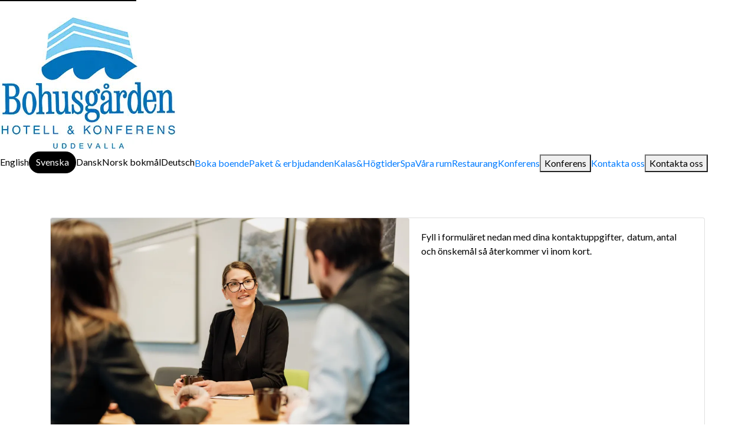

--- FILE ---
content_type: text/html; charset=UTF-8
request_url: https://bohusgarden.se/sv/svenska-moten
body_size: 10589
content:
<!DOCTYPE html>
<html lang="sv" dir="ltr" prefix="og: https://ogp.me/ns#">
  <head>
    
    <meta charset="utf-8" />
<link rel="canonical" href="https://bohusgarden.se/sv/svenska-moten" />
<meta property="og:site_name" content="Bohusgården" />
<meta property="og:type" content="Website" />
<meta property="og:url" content="https://bohusgarden.se/sv/svenska-moten" />
<meta property="og:title" content="Boka konferens" />
<meta name="google-site-verification" content="G-B1RMXQBPM8" />
<meta name="MobileOptimized" content="width" />
<meta name="HandheldFriendly" content="true" />
<meta name="viewport" content="width=device-width, initial-scale=1.0" />
<style>:where(#region-1201){--region-background-color:#1f2985;}#region-1201{background-color:var(--region-background-color);}</style>
<style>:where(#region-1155){--region-background-color:#ffffff;}#region-1155{background-color:var(--region-background-color);}</style>
<style>:where(#region-1603){--region-background-color:#969e95;}#region-1603{background-color:var(--region-background-color);}</style>
<link rel="alternate" hreflang="sv" href="https://bohusgarden.se/sv/svenska-moten" />
<link rel="icon" href="/sites/cb_bohusgarden/files/37765c46-77ab-49e1-93a5-536f5b7c715a_0.png" type="image/png" />
<script src="/sites/cb_bohusgarden/files/google_tag/primary/google_tag.script.js?t8vc0j" defer></script>

    <title>Boka konferens | Bohusgården</title>
    <link rel="stylesheet" media="all" href="https://cdn.jsdelivr.net/npm/swiper@11.2.10/swiper-bundle.min.css" />
<link rel="stylesheet" media="all" href="/modules/custom/common/youtube_background/css/youtube_background.css?t8vc0j" />
<link rel="stylesheet" media="all" href="/modules/contrib/ckeditor5_plugin_pack/modules/ckeditor5_plugin_pack_indent_block/css/indent-block.css?t8vc0j" />
<link rel="stylesheet" media="all" href="/themes/custom/visitbasic_flex/styles/css/accordion_frontend.css?t8vc0j" />
<link rel="stylesheet" media="all" href="https://use.fontawesome.com/releases/v6.4.0/css/all.css" />
<link rel="stylesheet" media="all" href="https://use.fontawesome.com/releases/v5.12.0/css/v4-shims.css" />
<link rel="stylesheet" media="all" href="/modules/contrib/paragraphs/css/paragraphs.unpublished.css?t8vc0j" />
<link rel="stylesheet" media="all" href="/modules/custom/common/wx_alternations/css/node.css?t8vc0j" />
<link rel="stylesheet" media="all" href="/themes/custom/visitbasic_flex/styles/css/visitbasic.css?t8vc0j" />
<link rel="stylesheet" media="all" href="/themes/custom/common/annedal/styles/css/menu_annedal.css?t8vc0j" />
<link rel="stylesheet" media="all" href="/themes/custom/common/annedal/styles/css/header_layout_default.css?t8vc0j" />
<link rel="stylesheet" media="all" href="/themes/custom/common/annedal/styles/css/language_default.css?t8vc0j" />
<link rel="stylesheet" media="all" href="/themes/custom/common/annedal/styles/css/linkbox.css?t8vc0j" />
<link rel="stylesheet" media="all" href="/themes/custom/common/annedal/styles/css/linkbox_socialmedia.css?t8vc0j" />
<link rel="stylesheet" media="all" href="/themes/custom/common/annedal/styles/css/swiper_custom_general.css?t8vc0j" />
<link rel="stylesheet" media="all" href="/themes/custom/common/annedal/styles/css/slideshow.css?t8vc0j" />
<link rel="stylesheet" media="all" href="/themes/custom/common/annedal/styles/css/app.css?t8vc0j" />
<link rel="stylesheet" media="all" href="/themes/custom/visitbasic_flex/styles/css/image_card.css?t8vc0j" />
<link rel="stylesheet" media="all" href="/themes/custom/common/annedal/styles/css/swiper.css?t8vc0j" />
<link rel="stylesheet" media="all" href="/themes/custom/common/annedal/styles/css/image_card.css?t8vc0j" />

    

          <link rel="stylesheet" href="/sites/cb_bohusgarden/files/sass/ms_77d53e9244e36efc4a36636d8d544020407706cb.css" media="all" />
    
    
          <style>
        
.node--type-article-page .article-header .slideshow-area img {
object-fit: cover;
height: 70vh;
width: 100%;
}
#region-widget {
margin-top: -17rem;
position: relative;
z-index: 2;
background:transperant;
}
      </style>
            
  </head>
  <body class="user-role-anonymous path-node page-node-type-landing-page landing-page navigation_sticky" data-header-layout="header-layout-default">
    
    <noscript>
      For full functionality of this site it is necessary to enable JavaScript. Here are the <a href="https://www.enable-javascript.com/"> instructions how to enable JavaScript in your web browser</a>    </noscript>
          <nav aria-label="Hoppa till huvudinnehåll">
        <a href="#main-content" class="skip-link">Hoppa till huvudinnehåll</a>
      </nav>
        <noscript><iframe src="https://www.googletagmanager.com/ns.html?id=GTM-MV4WKS2B" height="0" width="0" style="display:none;visibility:hidden"></iframe></noscript>
      <div class="dialog-off-canvas-main-canvas" data-off-canvas-main-canvas>
    <div class="layout-container">

      


<header role="banner" class="page-header position-sticky">
  <div class="page-header-container">
      <div class="region region-logo">
    <div id="block-annedal-branding" data-block-plugin-id="system_branding_block">
  
    
        <a class="navbar-brand" href="/sv" title="Hem" rel="home">
      <img src="/sites/cb_bohusgarden/files/Bohusg%C3%A5rden%20logotyp.jpg" alt="Hem" />
    </a>
      
</div>

  </div>

    <div class="page-header-bar d-none d-lg-flex">
              <div class="page-header-topmenu"><div class="top-menu-wrapper">  
<nav aria-label="Language selector">
  <div class="language-switcher-language-url block block-language block-language-blocklanguage-interface" id="block-annedal-language-switcher" role="navigation" data-block-plugin-id="language_block:language_interface">
    
          <span class="sr-only">Change language:</span>
        <div class="overlay">
                <ul class="links list-unstyled">
  
                    <li hreflang="en" data-drupal-link-system-path="node/356" class="en">
                <a href="/en/node/356" class="language-link" hreflang="en" data-drupal-link-system-path="node/356">English</a>
              </li>
                      <li hreflang="sv" data-drupal-link-system-path="node/356" class="sv is-active" aria-current="page">
                <a href="/sv/svenska-moten" class="language-link current-language is-active" hreflang="sv" data-drupal-link-system-path="node/356" aria-current="page">Svenska</a>
              </li>
                      <li hreflang="da" data-drupal-link-system-path="node/356" class="da">
                <a href="/da/node/356" class="language-link" hreflang="da" data-drupal-link-system-path="node/356">Dansk</a>
              </li>
                      <li hreflang="nb" data-drupal-link-system-path="node/356" class="nb">
                <a href="/nb/node/356" class="language-link" hreflang="nb" data-drupal-link-system-path="node/356">Norsk bokmål</a>
              </li>
                      <li hreflang="de" data-drupal-link-system-path="node/356" class="de">
                <a href="/de/node/356" class="language-link" hreflang="de" data-drupal-link-system-path="node/356">Deutsch</a>
              </li>
          
    </ul>
          </div>
    
  </div>
</nav>
</div></div>      
              <div class="page-header-main"><div class="region-menu"><nav role="navigation" aria-label="Main navigation"  id="block-annedal-main-menu" data-block-plugin-id="system_menu_block:main"><ul class="navbar-nav menu-annedal-list menu-annedal-horizontal-list" id="main_menu_list"><li class="nav-item"><a href="https://online.bookvisit.com/accommodation?channelid=cafb7193-053b-41da-a848-e6fc5e723ba7&amp;langid=1" class="nav-link cta-trigger cta-level-1">Boka boende</a></li><li class="nav-item"><a href="/sv/paket" class="nav-link cta-trigger cta-level-1" data-drupal-link-system-path="node/337">Paket &amp; erbjudanden</a></li><li class="nav-item"><a href="/kalas-hogtider" class="nav-link cta-trigger cta-level-1">Kalas&amp;Högtider</a></li><li class="nav-item"><a href="/spa/" class="nav-link cta-trigger cta-level-1">Spa</a></li><li class="nav-item"><a href="/sv/hotellrum" class="nav-link cta-trigger cta-level-1" data-drupal-link-system-path="node/336">Våra rum</a></li><li class="nav-item"><a href="/restaurang/" class="nav-link cta-trigger cta-level-1">Restaurang</a></li><li class="nav-item has-submenu"><a href="/sv/konferens-i-uddevalla-pa-vastkusten" class="submenu-trigger-link cta-trigger cta-level-1" aria-label="Konferens at Bohusgården" title="Konferens at Bohusgården"><span>Konferens</span><i class="submenu-trigger-icon" aria-hidden="true"></i></a><button
            class="submenu-trigger cta-trigger cta-level-1"
            tabindex="0"
            type="button"
            data-toggle="collapse"
            data-target="#main_menu_panel_7"
            aria-expanded="false"
            aria-controls="main_menu_panel_7"
          ><span>Konferens</span><i class="submenu-trigger-icon" aria-hidden="true"></i></button><div
            class="collapse submenu-panel submenu-panel-level-1"
            id="main_menu_panel_7"
                          data-parent="#main_menu_list"
                      ><ul class="navbar-nav menu-annedal-sub-list"><li class="nav-item"><a href="/lokaler/" title="Konferenslokaler" class="nav-link cta-trigger cta-level-2">Lokaler</a></li><li class="nav-item"><a href="/aktiviteter/" class="nav-link cta-trigger cta-level-2">Aktiviteter</a></li><li class="nav-item"><a href="/sv/utstallningshall-500-kvm-0" class="nav-link cta-trigger cta-level-2" data-drupal-link-system-path="node/392">Eventhall 500 kvm</a></li><li class="nav-item"><a href="/sv/utstallningshall-1000-kvm" class="nav-link cta-trigger cta-level-2" data-drupal-link-system-path="node/393">Utställningshall 1000 kvm</a></li></ul></div></li><li class="nav-item has-submenu"><a href="/sv/kontakta-oss" class="submenu-trigger-link cta-trigger cta-level-1" aria-label="Kontakta oss at Bohusgården" title="Kontakta oss at Bohusgården"><span>Kontakta oss</span><i class="submenu-trigger-icon" aria-hidden="true"></i></a><button
            class="submenu-trigger cta-trigger cta-level-1"
            tabindex="0"
            type="button"
            data-toggle="collapse"
            data-target="#main_menu_panel_8"
            aria-expanded="false"
            aria-controls="main_menu_panel_8"
          ><span>Kontakta oss</span><i class="submenu-trigger-icon" aria-hidden="true"></i></button><div
            class="collapse submenu-panel submenu-panel-level-1"
            id="main_menu_panel_8"
                          data-parent="#main_menu_list"
                      ><ul class="navbar-nav menu-annedal-sub-list"><li class="nav-item"><a href="/sv/om-oss" class="nav-link cta-trigger cta-level-2" data-drupal-link-system-path="node/372">Om oss</a></li><li class="nav-item"><a href="/sv/hitta-hit" class="nav-link cta-trigger cta-level-2" data-drupal-link-system-path="node/375">Hitta hit</a></li></ul></div></li></ul></nav></div></div>      
    </div>
    
<div class="menu-button-wrapper d-lg-none">
  <button class="btn menu-button" id="page_menu_toggle" aria-haspopup="menu" aria-controls="page_menu" title="Meny" aria-label="Meny">
    <div class="menu-button-icon">
      <svg viewbox="0 0 32 32" width="32" height="32" aria-hidden="true" class="menu-svg" preserveaspectratio="xMinYMin meet">
        <rect y="7" width="32" height="2" class="bar bar-1"></rect>
        <rect y="15" width="32" height="2" class="bar bar-2"></rect>
        <rect y="23" width="32" height="2" class="bar bar-3"></rect>
      </svg>
    </div>
    <div class="menu-button-text" style="display:none;">Meny</div>
  </button>
</div>
    
<dialog id="page_menu" class="page-menu-dialog d-lg-none" aria-labelledby="page_menu_toggle">
  <button
    type="button"
    class="page-menu-dialog-close-button"
        title="Stäng: Meny"
    aria-label="Stäng: Meny"
    >
      </button>
  <div class="page-menu-dialog-panel">
    <div class="page-menu-dialog-panel-inner">
                    <div class="page-menu-dialog-topmenu">
            <div class="top-menu-wrapper">
      
<nav aria-label="Language selector">
  <div class="language-switcher-language-url block block-language block-language-blocklanguage-interface" id="block-annedal-language-switcher" role="navigation" data-block-plugin-id="language_block:language_interface">
    
          <span class="sr-only">Change language:</span>
        <div class="overlay">
                <ul class="links list-unstyled">
  
                    <li hreflang="en" data-drupal-link-system-path="node/356" class="en">
                <a href="/en/node/356" class="language-link" hreflang="en" data-drupal-link-system-path="node/356">English</a>
              </li>
                      <li hreflang="sv" data-drupal-link-system-path="node/356" class="sv is-active" aria-current="page">
                <a href="/sv/svenska-moten" class="language-link current-language is-active" hreflang="sv" data-drupal-link-system-path="node/356" aria-current="page">Svenska</a>
              </li>
                      <li hreflang="da" data-drupal-link-system-path="node/356" class="da">
                <a href="/da/node/356" class="language-link" hreflang="da" data-drupal-link-system-path="node/356">Dansk</a>
              </li>
                      <li hreflang="nb" data-drupal-link-system-path="node/356" class="nb">
                <a href="/nb/node/356" class="language-link" hreflang="nb" data-drupal-link-system-path="node/356">Norsk bokmål</a>
              </li>
                      <li hreflang="de" data-drupal-link-system-path="node/356" class="de">
                <a href="/de/node/356" class="language-link" hreflang="de" data-drupal-link-system-path="node/356">Deutsch</a>
              </li>
          
    </ul>
          </div>
    
  </div>
</nav>

  </div>

                                      </div>
              <div class="region-menu">
    <nav role="navigation" aria-label="Main navigation"  id="block-annedal-main-menu--2-instance-2" data-block-plugin-id="system_menu_block:main">

  
           

        
  
      
                        
                
                                      
            
    
        
            
          
                    
      <ul class="navbar-nav menu-annedal-list menu-annedal-modal-list">
    
          
      
      
      
            
      
      
      
      <li class="nav-item">
        
                      <a href="https://online.bookvisit.com/accommodation?channelid=cafb7193-053b-41da-a848-e6fc5e723ba7&amp;langid=1" class="nav-link cta-trigger cta-level-1 h4">Boka boende</a>
          
              </li>
      

      
          
      
      
      
            
      
      
      
      <li class="nav-item">
        
                      <a href="/sv/paket" class="nav-link cta-trigger cta-level-1 h4" data-drupal-link-system-path="node/337">Paket &amp; erbjudanden</a>
          
              </li>
      

      
          
      
      
      
            
      
      
      
      <li class="nav-item">
        
                      <a href="/kalas-hogtider" class="nav-link cta-trigger cta-level-1 h4">Kalas&amp;Högtider</a>
          
              </li>
      

      
          
      
      
      
            
      
      
      
      <li class="nav-item">
        
                      <a href="/spa/" class="nav-link cta-trigger cta-level-1 h4">Spa</a>
          
              </li>
      

      
          
      
      
      
            
      
      
      
      <li class="nav-item">
        
                      <a href="/sv/hotellrum" class="nav-link cta-trigger cta-level-1 h4" data-drupal-link-system-path="node/336">Våra rum</a>
          
              </li>
      

      
          
      
      
      
            
      
      
      
      <li class="nav-item">
        
                      <a href="/restaurang/" class="nav-link cta-trigger cta-level-1 h4">Restaurang</a>
          
              </li>
      

      
          
                            
      
      
            
      
      
      
      <li class="nav-item has-submenu">
        
          
          
          <button
            class="submenu-trigger cta-trigger cta-level-1 h4"
            tabindex="0"
            type="button"
            data-toggle="collapse"
            data-target="#main_menu_instance_2_panel_7"
            aria-expanded="false"
            aria-controls="main_menu_instance_2_panel_7"
          >
            <span>Konferens</span>
                          <i class="submenu-trigger-icon" aria-hidden="true"></i>
                      </button>

          <div
            class="collapse submenu-panel submenu-panel-level-1"
            id="main_menu_instance_2_panel_7"
                      >

                          
              <a href="/sv/konferens-i-uddevalla-pa-vastkusten" class="submenu-trigger-link nav-link cta-trigger cta-level-2" data-drupal-link-system-path="node/338">Konferens at Bohusgården</a>

              
            
              
      
                        
                
                                      
            
    
        
            
                <ul class="navbar-nav menu-annedal-sub-list">
    
          
      
      
      
            
      
      
      
      <li class="nav-item">
        
                      <a href="/lokaler/" title="Konferenslokaler" class="nav-link cta-trigger cta-level-2">Lokaler</a>
          
              </li>
      

      
          
      
      
      
            
      
      
      
      <li class="nav-item">
        
                      <a href="/aktiviteter/" class="nav-link cta-trigger cta-level-2">Aktiviteter</a>
          
              </li>
      

      
          
      
      
      
            
      
      
      
      <li class="nav-item">
        
                      <a href="/sv/utstallningshall-500-kvm-0" class="nav-link cta-trigger cta-level-2" data-drupal-link-system-path="node/392">Eventhall 500 kvm</a>
          
              </li>
      

      
          
      
      
      
            
      
      
      
      <li class="nav-item">
        
                      <a href="/sv/utstallningshall-1000-kvm" class="nav-link cta-trigger cta-level-2" data-drupal-link-system-path="node/393">Utställningshall 1000 kvm</a>
          
              </li>
      

      
    
    </ul>

  
          </div>
              </li>
      

      
          
                            
      
      
            
      
      
      
      <li class="nav-item has-submenu">
        
          
          
          <button
            class="submenu-trigger cta-trigger cta-level-1 h4"
            tabindex="0"
            type="button"
            data-toggle="collapse"
            data-target="#main_menu_instance_2_panel_8"
            aria-expanded="false"
            aria-controls="main_menu_instance_2_panel_8"
          >
            <span>Kontakta oss</span>
                          <i class="submenu-trigger-icon" aria-hidden="true"></i>
                      </button>

          <div
            class="collapse submenu-panel submenu-panel-level-1"
            id="main_menu_instance_2_panel_8"
                      >

                          
              <a href="/sv/kontakta-oss" class="submenu-trigger-link nav-link cta-trigger cta-level-2" data-drupal-link-system-path="node/363">Kontakta oss at Bohusgården</a>

              
            
              
      
                        
                
                                      
            
    
        
            
                <ul class="navbar-nav menu-annedal-sub-list">
    
          
      
      
      
            
      
      
      
      <li class="nav-item">
        
                      <a href="/sv/om-oss" class="nav-link cta-trigger cta-level-2" data-drupal-link-system-path="node/372">Om oss</a>
          
              </li>
      

      
          
      
      
      
            
      
      
      
      <li class="nav-item">
        
                      <a href="/sv/hitta-hit" class="nav-link cta-trigger cta-level-2" data-drupal-link-system-path="node/375">Hitta hit</a>
          
              </li>
      

      
    
    </ul>

  
          </div>
              </li>
      

      
    
    </ul>

  


  </nav>

  </div>


              
          </div>
  </div>
</dialog>


  </div>
</header>

  
  

  <main id="main-content" role="main">
    <div class="layout-content">
        <div class="region-content">
    <div data-drupal-messages-fallback class="hidden"></div>  
<article class="node parent-node landing-page node--type-landing-page node--view-mode-full">

  
      
  
  <div id="region-1603"
       class=" ">
    
    <div class="region-pt-md  container" >
      <div
        class="row       justify-content-center  row-gap-gutter">
                    

  <div class="col col-lg-12 col-12 col-md-12">
            <div class="cms-content-picker">
          <div class="cms-content-child">  <div class="paragraph image paragraph--type--image" >
          
      </div>
</div>
          <div class="cms-content-child">
    
  


  <div  class="card paragraph--type--image-card image-position-Left flex-md-row mb-3" id="card-1601">
    <div class="card-image">
              
  
<div class="position-relative media-wrapper media--type-image">
  
      
      <img loading="eager" srcset="/sites/cb_bohusgarden/files/styles/w480/public/06_konferens_56.jpg.webp?itok=3upfdWg3 480w, /sites/cb_bohusgarden/files/styles/w767/public/06_konferens_56.jpg.webp?itok=9AlRVf55 767w, /sites/cb_bohusgarden/files/styles/w960/public/06_konferens_56.jpg.webp?itok=shotb0XK 960w" sizes="480" width="960" height="640" src="/sites/cb_bohusgarden/files/styles/w480/public/06_konferens_56.jpg.webp?itok=3upfdWg3" />




  </div>


          </div>

    <div class="card-body">
      <div class="cms-text-content">
        
  <p>Fyll i formuläret nedan med dina kontaktuppgifter, &nbsp;datum, antal och önskemål så återkommer vi inom kort.</p>


      </div>

      
    </div>
  </div>

  
</div>
          <div class="cms-content-child">  <div class="paragraph form paragraph--type--form" >
          
  <form class="contact-message-konferens-form contact-message-form contact-form" data-user-info-from-browser data-drupal-selector="contact-message-konferens-form" action="/sv/svenska-moten" method="post" id="contact-message-konferens-form" accept-charset="UTF-8">
  <div class="field--type-string field--name-field-namn field--widget-string-textfield js-form-wrapper form-wrapper" data-drupal-selector="edit-field-namn-wrapper" id="edit-field-namn-wrapper">      <div class="form-group js-form-item form-item js-form-type-textfield form-type-textfield js-form-item-field-namn-0-value form-item-field-namn-0-value">
  <label for="edit-field-namn-0-value" class="js-form-required form-required">Namn</label>
      <input class="js-text-full text-full form-text required form-control" data-drupal-selector="edit-field-namn-0-value" type="text" id="edit-field-namn-0-value" name="field_namn[0][value]" value="" size="60" maxlength="255" placeholder="" required="required" aria-required="true" class="form-control"/>

      </div>

  </div>
<input autocomplete="off" data-drupal-selector="form-ub8wpih9rd1pm6c96cuucsytyyzrek-arwohm2abw5u" type="hidden" name="form_build_id" value="form-ub8WpIh9RD1pM6c96cUUCSYtYyZReK_arWoHm2abw5U" class="form-control" class="form-control"/>
<input data-drupal-selector="edit-contact-message-konferens-form" type="hidden" name="form_id" value="contact_message_konferens_form" class="form-control" class="form-control"/>
<div class="field--type-string field--name-field-foretag field--widget-string-textfield js-form-wrapper form-wrapper" data-drupal-selector="edit-field-foretag-wrapper" id="edit-field-foretag-wrapper">      <div class="form-group js-form-item form-item js-form-type-textfield form-type-textfield js-form-item-field-foretag-0-value form-item-field-foretag-0-value">
  <label for="edit-field-foretag-0-value" class="js-form-required form-required">Företag</label>
      <input class="js-text-full text-full form-text required form-control" data-drupal-selector="edit-field-foretag-0-value" type="text" id="edit-field-foretag-0-value" name="field_foretag[0][value]" value="" size="60" maxlength="255" placeholder="" required="required" aria-required="true" class="form-control"/>

      </div>

  </div>
<div class="field--type-telephone field--name-field-telefon field--widget-telephone-default js-form-wrapper form-wrapper" data-drupal-selector="edit-field-telefon-wrapper" id="edit-field-telefon-wrapper">      <div class="form-group js-form-item form-item js-form-type-tel form-type-tel js-form-item-field-telefon-0-value form-item-field-telefon-0-value">
  <label for="edit-field-telefon-0-value" class="js-form-required form-required">Telefon</label>
      <input data-drupal-selector="edit-field-telefon-0-value" type="tel" id="edit-field-telefon-0-value" name="field_telefon[0][value]" value="" size="30" maxlength="256" placeholder="" class="form-tel required form-control" required="required" aria-required="true" class="form-control"/>

      </div>

  </div>
<div class="field--type-email field--name-field-e-post field--widget-email-default js-form-wrapper form-wrapper" data-drupal-selector="edit-field-e-post-wrapper" id="edit-field-e-post-wrapper">      <div class="form-group js-form-item form-item js-form-type-email form-type-email js-form-item-field-e-post-0-value form-item-field-e-post-0-value">
  <label for="edit-field-e-post-0-value" class="js-form-required form-required">E-post</label>
      <input data-drupal-selector="edit-field-e-post-0-value" type="email" id="edit-field-e-post-0-value" name="field_e_post[0][value]" value="" size="60" maxlength="254" placeholder="" class="form-email required form-control" required="required" aria-required="true" class="form-control"/>

      </div>

  </div>
<div class="field--type-string field--name-field-ovriga-upplysningar field--widget-string-textfield js-form-wrapper form-wrapper" data-drupal-selector="edit-field-ovriga-upplysningar-wrapper" id="edit-field-ovriga-upplysningar-wrapper">      <div class="form-group js-form-item form-item js-form-type-textfield form-type-textfield js-form-item-field-ovriga-upplysningar-0-value form-item-field-ovriga-upplysningar-0-value">
  <label for="edit-field-ovriga-upplysningar-0-value">Övriga upplysningar</label>
      <input class="js-text-full text-full form-text form-control" data-drupal-selector="edit-field-ovriga-upplysningar-0-value" aria-describedby="edit-field-ovriga-upplysningar-0-value--description" type="text" id="edit-field-ovriga-upplysningar-0-value" name="field_ovriga_upplysningar[0][value]" value="" size="60" maxlength="255" placeholder="" class="form-control"/>

          <div id="edit-field-ovriga-upplysningar-0-value--description" class="description">
      Skriv ungefärlig ankomst- och avresetid och övrig info om era konferensönskemål
    </div>
  </div>

  </div>
<div data-drupal-selector="edit-actions" class="form-actions js-form-wrapper form-wrapper" id="edit-actions"><input data-drupal-selector="edit-submit" type="submit" id="edit-submit" name="op" value="Skicka förfrågan" class="button button--primary js-form-submit form-submit btn btn-primary btn-rounded btn-lg"/>
</div>

</form>


      </div>
</div>
      </div>


      </div>

    


              </div>
    </div>
          <style>
        :where(#region-1603) {
          --region-background-color: #969e95;
        }
                #region-1603 {
          background-color: var(--region-background-color);
        }
      </style>
    
    
    <style>
      
      
      
      
      
    </style>
  </div>

  
  <div id="region-1971"
       class=" ">
    
    <div class="region-pt-md  container" >
      <div
        class="row       justify-content-center  row-gap-gutter">
                    

  <div class="col col-lg-6 col-12 col-md-12">
            <div class="cms-content-picker">
          <div class="cms-content-child">

  <div class="paragraph slider paragraph--type--slider">
          <div class="swiper swiper-container carousel-swiper"
        id="paragraph-slider-1968"
                        data-slide-auto-play="1"
                                   data-slide-duration="4"
                                              data-slide-effect="fade"
                                       >
        <div class="swiper-wrapper">
          
  
<div class="paragraph swiper-slide paragraph--type--slideshow right">

  
  
  
      
  
<div class="position-relative media-wrapper media--type-image">
  
      
      <picture>
                  <source srcset="/sites/cb_bohusgarden/files/styles/w767/public/006_uddevalla_bilder_2.jpg.webp?itok=FgEM6dak 1x" media="(max-width: 767px) and (orientation: landscape)" type="image/webp" width="767" height="512"/>
              <source srcset="/sites/cb_bohusgarden/files/styles/h1662/public/006_uddevalla_bilder_2.jpg.webp?itok=swxWMumw 1x" media="(max-width: 767px)" type="image/webp" width="1024" height="683"/>
              <source srcset="/sites/cb_bohusgarden/files/styles/h743/public/006_uddevalla_bilder_2.jpg.webp?itok=LIOF2GZh 1x" media="(min-width: 768px) and (max-width: 991px) and (orientation: landscape)" type="image/webp" width="1024" height="683"/>
              <source srcset="/sites/cb_bohusgarden/files/styles/h1321/public/006_uddevalla_bilder_2.jpg.webp?itok=U7OItB__ 1x" media="(min-width: 768px) and (max-width: 991px)" type="image/webp" width="1024" height="683"/>
              <source srcset="/sites/cb_bohusgarden/files/styles/w1920/public/006_uddevalla_bilder_2.jpg.webp?itok=Oqiy1OYl 1024w" media="(min-width: 992px)" type="image/webp" sizes="100vw" width="1024" height="683"/>
                  <img loading="eager" sizes="1024" src="/sites/cb_bohusgarden/files/styles/w1280/public/006_uddevalla_bilder_2.jpg.webp?itok=PJayPSMK" width="1024" height="683" alt="Strandpromenaden" />

  </picture>



  </div>


  </div>

  
<div class="paragraph swiper-slide paragraph--type--slideshow right">

  
  
  
      
  
<div class="position-relative media-wrapper media--type-image">
  
      
      <picture>
                  <source srcset="/sites/cb_bohusgarden/files/styles/w767/public/grundsund_04-%20Photo%20Cred%20Jonas%20Ingman.jpg.webp?itok=4CjnLkAn 1x" media="(max-width: 767px) and (orientation: landscape)" type="image/webp" width="767" height="511"/>
              <source srcset="/sites/cb_bohusgarden/files/styles/h1662/public/grundsund_04-%20Photo%20Cred%20Jonas%20Ingman.jpg.webp?itok=XfPqD4ai 1x" media="(max-width: 767px)" type="image/webp" width="2400" height="1600"/>
              <source srcset="/sites/cb_bohusgarden/files/styles/h743/public/grundsund_04-%20Photo%20Cred%20Jonas%20Ingman.jpg.webp?itok=RtExJSrQ 1x" media="(min-width: 768px) and (max-width: 991px) and (orientation: landscape)" type="image/webp" width="1115" height="743"/>
              <source srcset="/sites/cb_bohusgarden/files/styles/h1321/public/grundsund_04-%20Photo%20Cred%20Jonas%20Ingman.jpg.webp?itok=9lU8cHRT 1x" media="(min-width: 768px) and (max-width: 991px)" type="image/webp" width="1982" height="1321"/>
              <source srcset="/sites/cb_bohusgarden/files/styles/w1280/public/grundsund_04-%20Photo%20Cred%20Jonas%20Ingman.jpg.webp?itok=a-1kqfpI 1280w, /sites/cb_bohusgarden/files/styles/w1680/public/grundsund_04-%20Photo%20Cred%20Jonas%20Ingman.jpg.webp?itok=0LB3P5p3 1680w, /sites/cb_bohusgarden/files/styles/w1920/public/grundsund_04-%20Photo%20Cred%20Jonas%20Ingman.jpg.webp?itok=LfrLYhyU 1920w" media="(min-width: 992px)" type="image/webp" sizes="100vw" width="1920" height="1280"/>
                  <img loading="eager" sizes="1280" src="/sites/cb_bohusgarden/files/styles/w1280/public/grundsund_04-%20Photo%20Cred%20Jonas%20Ingman.jpg.webp?itok=a-1kqfpI" width="1280" height="853" alt="Grundsund " />

  </picture>




  <div class="copyright-wrap">
    <i class="far fa-copyright" aria-hidden="true"></i>
    <span><i class="far fa-copyright" aria-hidden="true"></i> Jonas Ingman</span>
  </div>

  </div>


  </div>


        </div>
        <div class="swiper-pagination"></div>
        <div class="swiper-button-prev swiper-button-white"></div>
        <div class="swiper-button-next swiper-button-white"></div>
      </div>
      
      </div>
</div>
          <div class="cms-content-child">
  <div class="paragraph html-content paragraph--type--html-content paragraph--view-mode--default">
           <div class="cms-text-content">
    <div class="cms-text-content">
     <p>test test&nbsp;</p>

 </div>

  </div>
      </div>
</div>
      </div>


      </div>

    

  

  <div class="col col-lg-6 col-12 col-md-12">
          
      </div>

    


              </div>
    </div>
    
    
    <style>
      
      
      
      
      
    </style>
  </div>


  
</article>


  </div>

    </div>
  </main>

      <footer role="contentinfo">
      	<div class="region-footer">
		<div id="block-annedal-footercontent" data-block-plugin-id="block_content:f5bb80d5-da3e-41a0-a543-2ac668348bb3">
  
    
      
  
  <div id="region-1155"
       class=" ">
    
    <div class="region-pt-md  container" >
      <div
        class="row       ">
                    

  <div class="col col-lg col-12 col-md">
            <div class="cms-content-picker">
          <div class="cms-content-child">
  <div class="paragraph html-content paragraph--type--html-content paragraph--view-mode--default">
           <div class="cms-text-content">
    <div class="cms-text-content">
     <div class="TA_cdsratingsonlynarrow" id="TA_cdsratingsonlynarrow255">
<ul class="TA_links PhYl7I6" id="t57tzAdeVUcN">
<li class="uzP4xv0u17k" id="jq5SyEO8">&nbsp;</li>
</ul>
</div>
<script async src="https://www.jscache.com/wejs?wtype=cdsratingsonlynarrow&amp;uniq=255&amp;locationId=1452018&amp;lang=sv&amp;border=true&amp;backgroundColor=white&amp;display_version=2" data-loadtrk onload="this.loadtrk=true"></script>
 </div>

  </div>
      </div>
</div>
          <div class="cms-content-child">
  <div class="paragraph socialmedia-linkbox paragraph--type--socialmedia-linkbox">
          
      
    <div class="paragraph type-facebook socialmedia-links paragraph--type--socialmedia-links paragraph--view-mode--default" >
            
    <a href="https://facebook.com/" target="_blank" title="Facebook (opens in a new window)" aria-label="Facebook (opens in a new window)" rel="noopener noreferrer">
      <i class="socialmedia-links-icon fa-brands fa-facebook-f" aria-hidden="true"></i>
              <span class="socialmedia-links-label" style="display: none;">
          Facebook
        </span>
          </a>

    <script type="application/ld+json">
    {
      "@context": "https://schema.org",
      "@type": "Organization",
      "name": "Bohusgården",
      "url": "https://bohusgarden.se/sv",
      "sameAs": "https://facebook.com/"
    }
    </script>
      </div>

    <div class="paragraph type-instagram socialmedia-links paragraph--type--socialmedia-links paragraph--view-mode--default" >
            
    <a href="https://instagram.com/" target="_blank" title="Instagram (opens in a new window)" aria-label="Instagram (opens in a new window)" rel="noopener noreferrer">
      <i class="socialmedia-links-icon fa-brands fa-instagram" aria-hidden="true"></i>
              <span class="socialmedia-links-label" style="display: none;">
          Instagram
        </span>
          </a>

    <script type="application/ld+json">
    {
      "@context": "https://schema.org",
      "@type": "Organization",
      "name": "Bohusgården",
      "url": "https://bohusgarden.se/sv",
      "sameAs": "https://instagram.com/"
    }
    </script>
      </div>


      </div>
</div>
      </div>


      </div>

    

  

  <div class="col col-lg col-12 col-md">
            <div class="cms-content-picker">
          <div class="cms-content-child">
  <div class="paragraph html-content paragraph--type--html-content paragraph--view-mode--default">
           <div class="cms-text-content">
    <div class="cms-text-content">
     <h6>SNABBLÄNKAR</h6>
<ul>
<li><a href="https://bohusgarden.se/sv/hitta-hit">Hitta hit</a></li>
<li><a href="https://online.bookvisit.com/voucher?channelid=cafb7193-053b-41da-a848-e6fc5e723ba7&amp;langid=1">Presentkort</a></li>
<li><a data-entity-substitution="canonical" data-entity-type="node" data-entity-uuid="466413b6-5f20-4890-96d5-20da099e9755" href="/sv/hotellrum">Hotellrum</a></li>
<li><a href="/node/337">Paket</a></li>
</ul>

 </div>

  </div>
      </div>
</div>
      </div>


      </div>

    

  

  <div class="col col-lg col-12 col-md">
            <div class="cms-content-picker">
          <div class="cms-content-child">
  <div class="paragraph html-content paragraph--type--html-content paragraph--view-mode--default">
           <div class="cms-text-content">
    <div class="cms-text-content">
     <h6>PAGES</h6>
<ul>
<li><a data-entity-substitution="canonical" data-entity-type="node" data-entity-uuid="bfd190d9-02e3-4dab-9c43-334103357461" href="/sv/integritetspolicy">GDPR Integritetspolicy</a></li>
<li><a data-entity-substitution="canonical" data-entity-type="node" data-entity-uuid="6871a8dd-ed2f-44f8-98ea-561aa890f564" href="/sv/hallbarhet">Miljö och hållbarhet</a></li>
<li><a href="/node/385">Gästinformation</a></li>
<li><a href="/sitemap.xml">Sitemap</a></li>
</ul>

 </div>

  </div>
      </div>
</div>
      </div>


      </div>

    

  

  <div class="col col-lg col-12 col-md">
            <div class="cms-content-picker">
          <div class="cms-content-child">
  <div class="paragraph html-content paragraph--type--html-content paragraph--view-mode--default">
           <div class="cms-text-content">
    <div class="cms-text-content">
     <h6 data-quickedit-field-id="block_content/19/field_footer_column_title/en/full">KONTAKTA OSS&nbsp;</h6>
<p>Bohusgården Hotell &amp; Konferens, Nordens väg 6,&nbsp;451 43 Uddevalla,&nbsp;Telefon: 0522-364 20, E-mail: info@bohusgarden.se, Org.nr: 556584-6754&nbsp;<br>
<a href="mailto:mikael@bohusgarden.se">Webbadministratör</a></p>

 </div>

  </div>
      </div>
</div>
      </div>


      </div>

    


              </div>
    </div>
          <style>
        :where(#region-1155) {
          --region-background-color: #ffffff;
        }
                #region-1155 {
          background-color: var(--region-background-color);
        }
      </style>
    
    
    <style>
      
      
      
      
      
    </style>
  </div>

  
  <div id="region-1201"
       class=" ">
    
    <div class="container" >
      <div
        class="row       ">
                    

  <div class="col col-lg-9 col-12 col-md">
            <div class="cms-content-picker">
          <div class="cms-content-child">
  <div class="paragraph html-content paragraph--type--html-content paragraph--view-mode--default">
           <div class="cms-text-content">
    <div class="cms-text-content">
     <p><span style="color:#ffffff;">Site produced by&nbsp;</span><a href="https://www.visitgroup.com/" target="_blank"><span style="color:#ffffff;">Visit Group</span></a><span style="color:#ffffff;">&nbsp;with&nbsp;</span><a href="https://www.citybreak.com/" target="_blank"><span style="color:#ffffff;">Citybreak™ Information &amp; Reservation System.</span></a></p>

 </div>

  </div>
      </div>
</div>
      </div>


      </div>

    

  

  <div class="col col-lg col-md">
            <div class="cms-content-picker">
          <div class="cms-content-child">
  <div class="paragraph html-content paragraph--type--html-content paragraph--view-mode--default">
           <div class="cms-text-content">
    <div class="cms-text-content">
     <p class="text-align-right"><a href="https://visitwebx.com"><span style="color:#ffffff;"><strong>WEBX CMS</strong></span></a></p>

 </div>

  </div>
      </div>
</div>
      </div>


      </div>

    


              </div>
    </div>
          <style>
        :where(#region-1201) {
          --region-background-color: #1f2985;
        }
                #region-1201 {
          background-color: var(--region-background-color);
        }
      </style>
    
    
    <style>
      
      
      
      
      
    </style>
  </div>


  </div>

	</div>


	
    </footer>
  
    <div class="modal fade" id="token_page_modal" role="dialog" aria-labelledby="token_page_modal_title" aria-hidden="true">
    <div class="modal-dialog modal-dialog-centered" role="document" style="width:800px;max-width:100%;">
      <div class="modal-content p-4">
        <div class="modal-header">
          <strong class="modal-title w-100" id="token_page_modal_title"></strong>
          <button type="button" class="close" data-dismiss="modal" aria-label="Stäng">
            <span aria-hidden="true">&times;</span>
          </button>
        </div>
        <div class="modal-body"></div>
        <div class="modal-footer">
          <button type="button" class="btn btn-outline-secondary" data-dismiss="modal">Stäng</button>
        </div>
      </div>
    </div>
  </div>

</div> 
  </div>

    
    <script type="application/json" data-drupal-selector="drupal-settings-json">{"path":{"baseUrl":"\/","pathPrefix":"sv\/","currentPath":"node\/356","currentPathIsAdmin":false,"isFront":false,"currentLanguage":"sv","domain":"https:\/\/bohusgarden.se"},"pluralDelimiter":"\u0003","suppressDeprecationErrors":true,"ckeditorAccordion":{"accordionStyle":{"collapseAll":1,"keepRowsOpen":null,"animateAccordionOpenAndClose":1,"openTabsWithHash":1,"allowHtmlInTitles":0}},"language":"sv","ajaxTrustedUrl":{"form_action_p_pvdeGsVG5zNF_XLGPTvYSKCf43t8qZYSwcfZl2uzM":true},"cssJsQueryString":"t8vc0j","map":{"google_api_key":null,"norkart_api_key":null,"maptiler_api_key":null,"maptiler_map_json_style":null},"header_layout":"header-layout-default","sassVariables":{"navigation_color":"#000000","navigation_background_color":"#ffffff","navigation_sticky":true,"language_display":"language-display-default","language_selection":{"en":{"enabled":"1","weight":"0"},"sv":{"enabled":"1","weight":"0"},"da":{"enabled":"1","weight":"0"},"nb":{"enabled":"1","weight":"0"},"de":{"enabled":"1","weight":"0"}},"box_border_radius":"","body_background_color":"#ffffff","body_color":"#000000","button_color":"#000000","button_background_color":"#d4e7ff","button_2_color":"#ffffff","button_2_background_color":"#000000","price_color":"#ffffff","price_background_color":"#b02e27","occasion_color":null,"occasion_background_color":null,"page_size":"100","link_color":"#000000","swiper_button_background_color":"","swiper_pagination_background_color":"#007aff","region_padding_medium":"","region_padding_small":"","region_padding_large":"","footer_link_color":"#000000","footer_color":"#0a0909"},"ajax":[],"user":{"uid":0,"permissionsHash":"d155bdf75ad7b4f9f1f9c0b1b2061b5cfc8a032dcabb3be3279210c42d126990"}}</script>
<script src="/core/assets/vendor/jquery/jquery.min.js?v=3.7.1"></script>
<script src="/core/assets/vendor/once/once.min.js?v=1.0.1"></script>
<script src="/sites/cb_bohusgarden/files/languages/sv_yLOzGAv5SxZ_qIC_n0vHo0s_gpIBP07TmjwTheq3BLg.js?t8vc0j"></script>
<script src="/core/misc/drupalSettingsLoader.js?v=10.5.6"></script>
<script src="/core/misc/drupal.js?v=10.5.6"></script>
<script src="/core/misc/drupal.init.js?v=10.5.6"></script>
<script src="/core/misc/debounce.js?v=10.5.6"></script>
<script src="/themes/custom/common/annedal/js/menu.annedal.horizontal.js?t8vc0j"></script>
<script src="/themes/custom/common/annedal/js/header.layout.shared.js?t8vc0j"></script>
<script src="/themes/custom/common/annedal/js/header.layout.default.js?t8vc0j"></script>
<script src="/themes/custom/common/annedal/js/language.default.js?t8vc0j"></script>
<script src="/themes/custom/common/annedal/js/jquery.dotdotdot.min.js?t8vc0j"></script>
<script src="/themes/custom/common/annedal/js/app.js?t8vc0j"></script>
<script src="/modules/contrib/ckeditor_accordion/js/accordion.frontend.min.js?t8vc0j"></script>
<script src="/core/misc/form.js?v=10.5.6"></script>
<script src="https://cdn.jsdelivr.net/npm/swiper@11.2.10/swiper-bundle.min.js"></script>
<script src="/themes/custom/visitbasic_flex/js/swipers/swiper11.container.js?t8vc0j"></script>
<script src="/themes/custom/visitbasic_flex/js/bootstrap/popper.min.js?t8vc0j"></script>
<script src="/themes/custom/visitbasic_flex/js/bootstrap/bootstrap.min.js?t8vc0j"></script>
<script src="/themes/custom/visitbasic_flex/js/vendor/lity.js?t8vc0j"></script>
<script src="/themes/custom/visitbasic_flex/js/visitbasic.js?t8vc0j"></script>
<script src="/themes/custom/visitbasic_flex/js/citybreak.app.js?t8vc0j"></script>
<script src="/modules/custom/common/youtube_background/js/video.js?t8vc0j"></script>
<script src="/modules/custom/common/youtube_background/js/jquery.youtubebackground.js?t8vc0j"></script>

        
  </body>
</html>


--- FILE ---
content_type: text/css
request_url: https://bohusgarden.se/themes/custom/common/annedal/styles/css/slideshow.css?t8vc0j
body_size: 247
content:
@media(min-width: 992px){.parent-node>.field>.field__item:first-child .slideshow .swiper-slide.left:before{background:rgba(0,0,0,.2);-webkit-clip-path:polygon(0 0, 70% 0, 100% 100%, 0% 100%);clip-path:polygon(0 0, 70% 0, 100% 100%, 0% 100%);content:"";height:100%;max-width:51.25rem;position:absolute;width:100%}.parent-node>.field>.field__item:first-child .slideshow .swiper-slide.right:before{background:rgba(0,0,0,.2);-webkit-clip-path:polygon(25% 0, 100% 0, 100% 100%, 0% 100%);clip-path:polygon(25% 0, 100% 0, 100% 100%, 0% 100%);content:"";height:100%;max-width:51.25rem;position:absolute;right:0;width:100%}}:where([data-slide-auto-play]:not([data-slide-auto-play="1"])) .slide-content .btn{-webkit-animation:fadeInUp .5s both;animation:fadeInUp .5s both}@media(min-width: 768px){:where([data-slide-auto-play]:not([data-slide-auto-play="1"])) .slide-content h2,:where([data-slide-auto-play]:not([data-slide-auto-play="1"])) .slide-content .h2,:where([data-slide-auto-play]:not([data-slide-auto-play="1"])) .slide-content p{-webkit-animation:fadeInUp .5s both;animation:fadeInUp .5s both}}:where([data-slide-auto-play]:not([data-slide-auto-play="1"])) .field--name-field-slideshow-link a,:where([data-slide-auto-play]:not([data-slide-auto-play="1"])) .slide-link a{-webkit-animation:fadeInUp .5s both;animation:fadeInUp .5s both}

--- FILE ---
content_type: text/css
request_url: https://bohusgarden.se/themes/custom/visitbasic_flex/styles/css/image_card.css?t8vc0j
body_size: 360
content:
.card:where(.paragraph--type--image-card){border-radius:var(--bs-card-border-radius, 0.25rem)}:where(.paragraph--type--image-card) p:last-child{margin-bottom:0;padding-bottom:0}:where(.paragraph--type--image-card) .card-image img{border-radius:calc(var(--bs-card-border-radius, 0.25rem) - 1px);width:100%}:where(.paragraph--type--image-card) .card-body{padding:var(--bs-card-spacer-y, 1.25rem) var(--bs-card-spacer-x, 1.25rem)}:where(.card.image-position-Top) .card-image img{border-bottom-left-radius:0;border-bottom-right-radius:0}@media(max-width: 767px){:where(.paragraph--type--image-card) .card-image img{border-bottom-left-radius:0;border-bottom-right-radius:0}}@media(min-width: 768px){:where(.card.flex-md-row.image-position-Left, .card.flex-md-row-reverse.image-position-Right) .card-body,:where(.card.flex-md-row.image-position-Left, .card.flex-md-row-reverse.image-position-Right) .card-image{flex:1 1 50%}:where(.card.flex-md-row.image-position-Left, .card.flex-md-row-reverse.image-position-Right) .card-image picture,:where(.card.flex-md-row.image-position-Left, .card.flex-md-row-reverse.image-position-Right) .card-image .media-wrapper{display:block;height:100%}:where(.card.flex-md-row.image-position-Left, .card.flex-md-row-reverse.image-position-Right) .card-image img{-o-object-fit:contain;object-fit:contain;-o-object-position:top center;object-position:top center;position:-webkit-sticky;position:sticky;top:calc(var(--admin-offset-top, 0px) + var(--bs-card-spacer-y, 1.25rem))}:where(.card.flex-md-row.image-position-Left) .card-image img{border-bottom-right-radius:0;border-top-right-radius:0}:where(.card.flex-md-row-reverse.image-position-Right) .card-image img{border-bottom-left-radius:0;border-top-left-radius:0}}

--- FILE ---
content_type: text/css
request_url: https://bohusgarden.se/themes/custom/common/annedal/styles/css/image_card.css?t8vc0j
body_size: 820
content:
:root{--bs-card-border-radius: var(--webx-cms-box-border-radius, .25rem)}:where(.paragraph--type--image-card.flex-md-row.image-position-Left, .paragraph--type--image-card.flex-md-row-reverse.image-position-Right){--bs-card-spacer-y: 1.25rem;--bs-card-spacer-x: 1.25rem}@media(min-width: 992px){:where(.paragraph--type--image-card.flex-md-row.image-position-Left, .paragraph--type--image-card.flex-md-row-reverse.image-position-Right){--bs-card-spacer-y: 2.5rem;--bs-card-spacer-x: 2.5rem}}@media(min-width: 1200px){:where(.paragraph--type--image-card.flex-md-row.image-position-Left, .paragraph--type--image-card.flex-md-row-reverse.image-position-Right){--bs-card-spacer-y: 3.75rem;--bs-card-spacer-x: 3.75rem}}@media(min-width: 768px){:where(.paragraph--type--image-card.flex-md-row.image-position-Left, .paragraph--type--image-card.flex-md-row-reverse.image-position-Right) .card-body{display:flex;flex-direction:column;justify-content:center}}

--- FILE ---
content_type: text/css
request_url: https://bohusgarden.se/sites/cb_bohusgarden/files/sass/ms_77d53e9244e36efc4a36636d8d544020407706cb.css
body_size: 1915
content:
/*
$font-1: Montserrat;
$font-2: Lato;
$navigation-color: #000000;
$navigation-background-color: #ffffff;
$navigation-sticky: 1;
$language-display: language-display-default;
$box-border-radius: ;
$body-background-color: #ffffff;
$body-color: #000000;
$button-color: #000000;
$button-background-color: #d4e7ff;
$button-2-color: #ffffff;
$button-2-background-color: #000000;
$button-border-radius: ;
$price-color: #ffffff;
$price-background-color: #b02e27;
$occasion-color: ;
$occasion-background-color: ;
$page-size: 100;
$link-color: #000000;
$swiper-button-background-color: ;
$swiper-pagination-background-color: #007aff;
$region-padding-medium: ;
$region-padding-small: ;
$region-padding-large: ;
$footer-color: #0a0909;
$footer-link-color: #000000;
*/
@import url("https://fonts.googleapis.com/css?family=Montserrat:100,200,300,regular,500,600,700,800,900");@import url("https://fonts.googleapis.com/css?family=Lato:100,100italic,300,300italic,regular,italic,700,700italic,900,900italic");:root{--webx-cms-body-background-color: #ffffff;--webx-cms-body-color: #000000;--webx-cms-button-background-color: #d4e7ff;--webx-cms-button-color: #000000;--webx-cms-font-1: Montserrat, -apple-system, BlinkMacSystemFont, Segoe UI, Roboto, Helvetica, Arial, sans-serif, Apple Color Emoji, Segoe UI Emoji, Segoe UI Symbol;--webx-cms-font-1-weight: 500;--webx-cms-font-2: Lato, -apple-system, BlinkMacSystemFont, Segoe UI, Roboto, Helvetica, Arial, sans-serif, Apple Color Emoji, Segoe UI Emoji, Segoe UI Symbol;--webx-cms-font-2-weight: 400;--webx-cms-swiper-button-background-color: #d4e7ff;--webx-cms-swiper-pagination-background-color: #007aff;--webx-cms-product-sidebar-background-color: inherit;--webx-cms-footer-color: #0a0909;--webx-cms-footer-link-color: #000000;--webx-cms-link-color: #000000;--webx-cms-navigation-background-color: #ffffff;--webx-cms-navigation-color: #000000;--webx-cms-link-hover-color: black;--webx-cms-price-background-color: #b02e27;--webx-cms-price-color: #ffffff;--webx-cms-region-lg-padding-block: 96px;--webx-cms-region-lg-padding-top: 96px;--webx-cms-region-lg-padding-bottom: 96px;--webx-cms-region-md-padding-block: 72px;--webx-cms-region-md-padding-top: 72px;--webx-cms-region-md-padding-bottom: 72px;--webx-cms-region-sm-padding-block: 48px;--webx-cms-region-sm-padding-top: 48px;--webx-cms-region-sm-padding-bottom: 48px;--webx-cms-button-darken-background-color: #cae1ff;--webx-cms-header-background-color: var(--webx-cms-navigation-background-color);--webx-cms-header-color: var(--webx-cms-navigation-color);--webx-cms-header-navigation-color: var(--webx-cms-navigation-color);--webx-cms-header-navigation-hover-color: black;--webx-cms-link-hover-color: black;--vc-bg: #fff;--vc-popover-content-border: #cbd5e0}:root{--webx-cms-header-navigation-submenu-background-color: var(--webx-cms-navigation-background-color);--webx-cms-header-navigation-submenu-color: var(--webx-cms-navigation-color);--webx-cms-header-navigation-submenu-hover-color: black}@supports (color: hsl(from var(--webx-cms-navigation-background-color) h s calc(l - 3))){:root{--webx-cms-header-navigation-submenu-background-color: hsl(from var(--webx-cms-navigation-background-color) h s calc(l - 3))}}.path-stays{--desktop-topwidget-position: sticky;--desktop-topwidget-top: 0px;--mobile-topwidget-position: sticky;--mobile-topwidget-top: 0px}html{font-size:100%}.btn{border-radius:var(--webx-cms-button-border-radius, 6rem)}.btn.btn-primary,.btn.btn--primary{background-color:var(--webx-cms-button-background-color);border-color:var(--webx-cms-button-background-color);color:var(--webx-cms-button-color)}.btn.btn-primary:not(:disabled):active,.btn.btn-primary:not(:disabled):hover,.btn.btn--primary:not(:disabled):active,.btn.btn--primary:not(:disabled):hover{background-color:var(--webx-cms-button-darken-background-color);border-color:var(--webx-cms-button-darken-background-color)}.btn.btn-primary:hover,.btn.btn--primary:hover{background-color:var(--webx-cms-button-background-color);border-color:#a1cbff}.btn.btn-outline-primary{border-color:var(--webx-cms-button-background-color);color:var(--webx-cms-button-background-color)}.btn.btn-outline-primary:not(:disabled):active,.btn.btn-outline-primary:not(:disabled):focus,.btn.btn-outline-primary:not(:disabled).active{background-color:var(--webx-cms-button-background-color);border-color:var(--webx-cms-button-background-color);color:var(--webx-cms-button-color)}.btn.btn-outline-primary:hover{background-color:#bbd9ff;border-color:#bbd9ff;color:var(--webx-cms-button-color)}.btn.btn-secondary,.btn.btn--secondary{background-color:#000000;border-color:#000000;color:#ffffff}.btn.btn-secondary:not(:disabled):active,.btn.btn-secondary:not(:disabled):hover,.btn.btn--secondary:not(:disabled):active,.btn.btn--secondary:not(:disabled):hover{background-color:black;border-color:black}.btn.btn-secondary:hover,.btn.btn--secondary:hover{background-color:#000000;border-color:black}.btn.btn-outline-secondary{border-color:#000000;color:#000000}.btn.btn-outline-secondary:not(:disabled):active,.btn.btn-outline-secondary:not(:disabled):focus,.btn.btn-outline-secondary:not(:disabled).active{background-color:#000000;border-color:#000000;color:#ffffff}.btn.btn-outline-secondary:hover{background-color:black;border-color:black;color:#ffffff}.paragraph--type--button .btn--paragraph{border-radius:var(--webx-cms-button-border-radius, 6rem)}.paragraph--type--button .btn--paragraph.btn--default{background-color:var(--webx-cms-button-background-color);border-color:var(--webx-cms-button-background-color);color:var(--webx-cms-button-color)}.paragraph--type--button .btn--paragraph.btn--default:active,.paragraph--type--button .btn--paragraph.btn--default:hover{background-color:#a1cbff;border-color:var(--webx-cms-button-background-color);color:var(--webx-cms-button-color)}[id^="block-"][id*="-visitsearch"] .wrapper-search p a{color:#000000}[id^="block-"][id$="-basket"] #citybreak_basket_widget_display,[id^="block-"][id$="-basket-2"] #citybreak_basket_widget_display,[id^="block-"][id$="-basket--2"] #citybreak_basket_widget_display{color:#000000}[id^="block-"][id$="-basket"] #citybreak_basket_widget_display .cb-text .cb-count,[id^="block-"][id$="-basket-2"] #citybreak_basket_widget_display .cb-text .cb-count,[id^="block-"][id$="-basket--2"] #citybreak_basket_widget_display .cb-text .cb-count{background:#000000;color:#ffffff}.node--type-cbis-product.cbis-product-teaser .product-header span.cbis-product-item-price,.node--type-cbis-product.cbis-activity-calendar-item .product-header span.cbis-product-item-price{background-color:var(--webx-cms-price-background-color);color:var(--webx-cms-price-color)}.node--type-cbis-product.cbis-product-teaser .product-header .cbis-occasions,.node--type-cbis-product.cbis-activity-calendar-item .product-header .cbis-occasions{background-color:rgba(0, 0, 0, 0.35);color:#fff}.SkeletonBox::after,.cbis-item-book-button:disabled::after,.cbis-btn:disabled::after{background-image:linear-gradient(90deg, rgba(212, 231, 255, 0) 0, rgba(212, 231, 255, 0.2) 20%, rgba(212, 231, 255, 0.5) 60%, rgba(212, 231, 255, 0))}@keyframes shimmer{0%{background-position:right}}.block-language{}.block-language>span{color:#000000}.block-language>div.link{color:#000000}.block-language div.overlay{}.block-language div.overlay ul:not(.contextual-links) li.is-active a{background:#000000;color:#ffffff}.block-language div.overlay ul:not(.contextual-links) li a{color:#000000}.node--type-push .push-image.no-image{background-color:var(--webx-cms-price-background-color)}.offer .offer-price>div{background:var(--webx-cms-price-background-color);color:var(--webx-cms-price-color)}.ckeditor-accordion-container>dl dt>a{background-color:var(--webx-cms-button-background-color);border-bottom-color:#bbd9ff;border-radius:0;color:var(--webx-cms-button-color)}.ckeditor-accordion-container>dl dt:not(.active)>a:hover{background-color:#bbd9ff}.ckeditor-accordion-container>dl dt.active>a{border-radius:0}.ckeditor-accordion-container>dl dt:not(.active) .ckeditor-accordion-toggle:before,.ckeditor-accordion-container>dl dt:not(.active) .ckeditor-accordion-toggle:after{background:var(--webx-cms-button-color)}.ckeditor-accordion-container>dl dd{padding:1rem 1rem 0}.cc_container .cc_btn{background:var(--webx-cms-button-background-color);color:var(--webx-cms-button-color)}.cc_container .cc_btn:hover{background-color:var(--webx-cms-button-darken-background-color);color:var(--webx-cms-button-color)}

--- FILE ---
content_type: application/x-javascript;charset=UTF-8
request_url: https://www.jscache.com/wejs?wtype=cdsratingsonlynarrow&uniq=255&locationId=1452018&lang=sv&border=true&backgroundColor=white&display_version=2
body_size: 201
content:
(function(t,r,i,p){i=t.createElement(r);i.src="https://www.tripadvisor.se/WidgetEmbed-cdsratingsonlynarrow?border=true&backgroundColor=white&locationId=1452018&display_version=2&uniq=255&lang=sv";i.async=true;p=t.getElementsByTagName(r)[0];p.parentNode.insertBefore(i,p)})(document,"script");


--- FILE ---
content_type: application/javascript
request_url: https://bohusgarden.se/themes/custom/visitbasic_flex/js/swipers/swiper11.container.js?t8vc0j
body_size: 2726
content:
(function (Drupal, drupalSettings) {
  'use strict';

  // Helper function to check if DOM is ready
  function domReady(fn) {
    if (document.readyState === 'loading') {
      document.addEventListener('DOMContentLoaded', fn);
    } else {
      fn();
    }
  }

  domReady(function () {
    const carouselSwipers = document.querySelectorAll('.swiper-container.carousel-swiper');

    carouselSwipers.forEach(function (element, index) {
      let slidesPerView = element.dataset.slidesPerView ? (element.dataset.slidesPerView === 'auto' ? 'auto' : parseInt(element.dataset.slidesPerView)) : 1;
      let autoPlay = element.dataset.slideAutoPlay ? parseInt(element.dataset.slideDuration) * 1000 : false; // If autoplay is on, use duration value
      let paginationType = element.dataset.pagination ? element.dataset.pagination : 'bullets';
      let spaceBetween = element.dataset.spaceBetween ? parseInt(element.dataset.spaceBetween, 10) : 0;
      let dynamicBullets = element.dataset.dynamicBullets ? element.dataset.dynamicBullets : false;
      let slideEffect = slidesPerView === 1 ? element.dataset.slideEffect || 'fade' : 'slide';
      let slideSpeed = element.dataset.slideSpeed ? parseInt(element.dataset.slideSpeed) : 300; //Swiper default speed is 300ms (0.3s)


      if (element.id) {
        /** Hide interactional elements on autoplay when the content is inspirational (Not containing different information or call to actions on each slide) */
        if (autoPlay && slideEffect === 'fade') {
          document.getElementById(element.id).getElementsByClassName('swiper-button-prev')[0].style.display = 'none';
          document.getElementById(element.id).getElementsByClassName('swiper-button-next')[0].style.display = 'none';
          document.getElementById(element.id).getElementsByClassName('swiper-pagination')[0].style.display = 'none';
          slideSpeed = slideSpeed == 300 ? 4000 : slideSpeed; //When speed not specified, set higher default transition speed for a smooth, calm feeling
        }

        /* Init a slideshow for each found item that has a unique ID */
        let swiperInstance = new Swiper('#' + element.id, {
          effect: slideEffect,
          loop: element.dataset.slideLoop || false,
          slidesPerView: slidesPerView,
          spaceBetween: spaceBetween,
          speed: slideSpeed,
          autoplay: autoPlay ? { delay: autoPlay } : false,
          watchOverflow: true,
          pagination: {
            el: '.swiper-pagination',
            clickable: true,
            type: paginationType,
            dynamicBullets: dynamicBullets,
            ...(paginationType === 'custom' && {
              renderCustom: function (swiper, current, total) {
                return current + ' / ' + total;
              },
            }),
          },
          navigation: {
            nextEl: '.swiper-button-next',
            prevEl: '.swiper-button-prev',
          },
          a11y: {
            // containerMessage: "Carousel", // Enable if needed! // Message for screen readers for outer swiper container
            // containerRole: "region", // Enable if needed! // Value of the "role" attribute to be set on the swiper container
            containerRoleDescriptionMessage: 'carousel', // Message for screen readers describing the role of outer swiper container
            // containerRoleDescriptionMessage: null, // Enable if needed! // Message for screen readers describing the role of outer swiper container
            enabled: true,
            firstSlideMessage: Drupal.t('This is the first slide'),
            // id: null, // Enable if needed! // Value of id attribute to be set on swiper-wrapper. If null will be generated automatically
            // itemRoleDescriptionMessage: "carousel slide", // Enable if needed! // Message for screen readers describing the role of slide element
            lastSlideMessage: Drupal.t('This is the last slide'),
            nextSlideMessage: Drupal.t('Next slide'),
            // notificationClass: "swiper-notification",  // Enable if needed! // CSS class name of A11y notification
            paginationBulletMessage: Drupal.t('Go to slide {{index}}'),
            prevSlideMessage: Drupal.t('Previous slide'),
            // scrollOnFocus: true,  // Enable if needed! // Enables scrolling to the slide that has been focused
            slideLabelMessage: Drupal.t('Slide {{index}} of {{slidesLength}}'),
            // slideRole: "group", // Enable if needed! // Value of swiper slide role attribute
          },
        });

        let hasVideoInActiveSlide = function () {
          let activeSlide = element.querySelector('.swiper-slide.swiper-slide-active');
          return activeSlide && activeSlide.querySelector('video') ? activeSlide.querySelector('video') : null;
        };

        let videoElements = element.querySelectorAll('video');
        if (autoPlay || videoElements.length > 0) {
          let pauseButton = document.createElement('button');
          pauseButton.className = 'slideshow-pause-button';
          pauseButton.id = element.id + '_pause_button';
          pauseButton.innerHTML = '<svg class="slideshow-pause-icon" aria-hidden="true" xmlns="http://www.w3.org/2000/svg" viewBox="0 0 640 640">' +
              '<path d="M176 128C167.2 128 160 135.2 160 144L160 496C160 504.8 167.2 512 176 512L240 512C248.8 512 256 504.8 256 496L256 144C256 135.2 248.8 128 240 128L176 128zM128 144C128 117.5 149.5 96 176 96L240 96C266.5 96 288 117.5 288 144L288 496C288 522.5 266.5 544 240 544L176 544C149.5 544 128 522.5 128 496L128 144zM400 128C391.2 128 384 135.2 384 144L384 496C384 504.8 391.2 512 400 512L464 512C472.8 512 480 504.8 480 496L480 144C480 135.2 472.8 128 464 128L400 128zM352 144C352 117.5 373.5 96 400 96L464 96C490.5 96 512 117.5 512 144L512 496C512 522.5 490.5 544 464 544L400 544C373.5 544 352 522.5 352 496L352 144z"/>' +
              '</svg>' + '<span>' + Drupal.t('Pause') + '</span>';
          element.appendChild(pauseButton);

          let iconElement = pauseButton.querySelector('.slideshow-pause-icon');
          iconElement.style.display = 'block';

          pauseButton.addEventListener('click', function () {
            let video = hasVideoInActiveSlide();
            let isAutoplayRunning = swiperInstance.autoplay.running;
            let icon = this.querySelector('.slideshow-pause-icon');

            if (isAutoplayRunning || (video && !video.paused)) {
              if (isAutoplayRunning) {
                swiperInstance.autoplay.stop();
              }
              if (video && !video.paused) {
                video.pause();
              }
              let spanElement = this.querySelector('span');
              spanElement.textContent = Drupal.t('Play');
              icon.innerHTML = '<path d="M147.6 101.6C135.5 108.8 128 121.9 128 136L128 504C128 518.1 135.5 531.2 147.6 538.4C159.7 545.6 174.8 545.9 187.2 539.1L523.2 355.1C536 348.1 544 334.6 544 320C544 305.4 536 291.9 523.2 284.9L187.2 100.9C174.8 94.1 159.8 94.4 147.6 101.6zM171.8 129L507.8 313C510.4 314.4 512 317.1 512 320C512 322.9 510.4 325.6 507.8 327L171.8 511C169.3 512.4 166.3 512.3 163.9 510.9C161.5 509.5 160 506.8 160 504L160 136C160 133.2 161.5 130.6 163.9 129.1C166.3 127.6 169.3 127.6 171.8 129z"/>';
              icon.style.display = 'block';
              this.classList.remove('is-playing');
              this.classList.add('is-paused');
            } else {
              if (autoPlay) {
                swiperInstance.autoplay.start();
              }
              if (video && video.paused) {
                video.play();
              }
              let spanElement = this.querySelector('span');
              spanElement.textContent = Drupal.t('Pause');
              icon.innerHTML = '<path d="M176 128C167.2 128 160 135.2 160 144L160 496C160 504.8 167.2 512 176 512L240 512C248.8 512 256 504.8 256 496L256 144C256 135.2 248.8 128 240 128L176 128zM128 144C128 117.5 149.5 96 176 96L240 96C266.5 96 288 117.5 288 144L288 496C288 522.5 266.5 544 240 544L176 544C149.5 544 128 522.5 128 496L128 144zM400 128C391.2 128 384 135.2 384 144L384 496C384 504.8 391.2 512 400 512L464 512C472.8 512 480 504.8 480 496L480 144C480 135.2 472.8 128 464 128L400 128zM352 144C352 117.5 373.5 96 400 96L464 96C490.5 96 512 117.5 512 144L512 496C512 522.5 490.5 544 464 544L400 544C373.5 544 352 522.5 352 496L352 144z"/>';
              icon.style.display = 'block';
              this.classList.remove('is-paused');
              this.classList.add('is-playing');
            }
          });
        }
      }
    });
  });
})(Drupal, drupalSettings);


--- FILE ---
content_type: application/javascript
request_url: https://bohusgarden.se/modules/contrib/ckeditor_accordion/js/accordion.frontend.min.js?t8vc0j
body_size: 1779
content:
!function(e,m,i){"use strict";let f=!1,k=[];const A={duration:300,easing:(e,t,i,o)=>(e/=o/2)<1?i/2*e*e+t:-i/2*(--e*(e-2)-1)+t},w={OPEN:1,CLOSE:2},L=(t,i)=>{let o=!1;for(let e=0;e<t.length;e++){var a=t[e][0],n=t[e][1],r=(n.startTime||(n.startTime=i),i-n.startTime);(o=r<n.duration)&&(r=n.easing(r,n.startingHeight,n.distanceHeight,n.duration),a.style.height=r.toFixed(2)+"px")}if(o)window.requestAnimationFrame(e=>L(t,e));else{for(let e=0;e<t.length;e++){var c=t[e][0],l=t[e][1];l.direction===w.CLOSE&&(c.style.display="none"),l.direction===w.OPEN&&(c.style.display="block"),c.style.height=null,c.style.overflow=null,c.style.marginTop=null,c.style.marginBottom=null,c.style.paddingTop=null,c.style.paddingBottom=null}k=[],f=!1}};e.behaviors.ckeditorAccordion={attach:function(e,t){var o=i("ckeditorAccordions",".ckeditor-accordion",e),a=m.ckeditorAccordion.accordionStyle.animateAccordionOpenAndClose??!0,n=m.ckeditorAccordion.accordionStyle.openTabsWithHash??!1,r=m.ckeditorAccordion.accordionStyle.allowHtmlInTitles??!1;for(let i=0;i<o.length;i++){var c=o[i],l=(m.ckeditorAccordion.accordionStyle.collapseAll||(c.querySelector("dt:first-child").classList.add("active"),(u=c.querySelector("dd:first-of-type")).classList.add("active"),u.style.display="block"),Array.from(c.children).filter(function(e){return"dt"==e.tagName.toLowerCase()}));for(let t=0;t<l.length;t++){var s=l[t],d=s.textContent.trim(),h=r?s.innerHTML.trim():d,g=s.classList.contains("active")?" active":"";let e='href="#"';n&&(d=encodeURIComponent(d.replace(/[^A-Za-z0-9]/g,"")),e='href="#'+d+'" id="'+d+'" onclick="return false;"'),s.innerHTML='<a class="ckeditor-accordion-toggler" '+e+'><span class="ckeditor-accordion-toggle'+g+'"></span>'+h+"</a>",s.querySelector(".ckeditor-accordion-toggle").setAttribute("aria-hidden","true");d=s.nextElementSibling,g="ckeditor-accordion-content-"+i+"-"+t;d&&"dd"===d.tagName.toLowerCase()&&d.setAttribute("id",g),s.querySelector("a").setAttribute("role","button"),s.querySelector("a").setAttribute("aria-controls",g),s.querySelector("a").setAttribute("aria-expanded",s.classList.contains("active")?"true":"false")}c.classList.add("styled"),c.classList.remove("ckeditor-accordion");var u=document.createElement("div"),p=(u.classList.add("ckeditor-accordion-container"),a||u.classList.add("no-animations"),c.after(u),u.appendChild(c),new Event("ckeditorAccordionAttached")),y=(c.dispatchEvent(p),c.querySelectorAll(".ckeditor-accordion-toggler"));for(let e=0;e<y.length;e++)y[e].addEventListener("click",function(e){var t=this.parentNode,i=t.nextElementSibling,a=t.parentNode;if(!f)if(f=!0,t.classList.contains("active")?(t.classList.remove("active"),i.classList.remove("active"),this.setAttribute("aria-expanded","false"),k.push(["slideUp",i])):(m.ckeditorAccordion.accordionStyle.keepRowsOpen||Array.from(a.children).filter(function(e){return e.classList.contains("active")}).forEach(function(e){var t;e.classList.remove("active"),"dd"==e.tagName.toLowerCase()&&((t=e.previousElementSibling)&&"dt"===t.tagName.toLowerCase()&&(t=t.querySelector(".ckeditor-accordion-toggler"))&&t.setAttribute("aria-expanded","false"),k.push(["slideUp",e]))}),t.classList.add("active"),i.classList.add("active"),this.setAttribute("aria-expanded","true"),k.push(["slideDown",i])),a=k,m.ckeditorAccordion.accordionStyle.animateAccordionOpenAndClose??!0){let o=[];a.forEach(e=>{var t=e[1],i=Object.assign({},A);"slideUp"==e[0]?(i.direction=w.CLOSE,i.to=0,i.startingHeight=t.scrollHeight,i.distanceHeight=-i.startingHeight,t.style.display="block",t.style.overflow="hidden",t.style.marginTop="0",t.style.marginBottom="0",t.style.paddingTop="0",t.style.paddingBottom="0"):(t.style.height="0px",t.style.display="block",t.style.overflow="hidden",t.style.marginTop="0",t.style.marginBottom="0",t.style.paddingTop="0",t.style.paddingBottom="0",i.direction=w.OPEN,i.to=t.scrollHeight,i.startingHeight=0,i.distanceHeight=i.to),delete i.startTime,o.push([t,i])}),window.requestAnimationFrame(e=>L(o,e))}else a.forEach(e=>{var t=e[1];"slideUp"==e[0]?t.style.display="none":t.style.display="block"}),f=!1;e.preventDefault()});if(n){var v=document.querySelectorAll('a[href*="#"]:not(.ckeditor-accordion-toggler):not(.visually-hidden)');for(let e=0;e<v.length;e++)v[e].addEventListener("click",function(e){var t=document.createElement("a"),i=!1;t.href=this.getAttribute("href"),(t=t.hash)&&null!=document.querySelector('a.ckeditor-accordion-toggler[href="'+t+'"]')&&(window.location.hash===t?window.dispatchEvent(new Event("hashchange")):window.location.hash=t,i=!0),i&&e.preventDefault()});window.addEventListener("hashchange",function(){var e=document.querySelector('a.ckeditor-accordion-toggler[href="'+window.location.hash+'"]');null==e||e.parentNode.classList.contains("active")||e.click()}),window.dispatchEvent(new Event("hashchange"))}}}}}(Drupal,drupalSettings,once);

--- FILE ---
content_type: application/javascript
request_url: https://bohusgarden.se/sites/cb_bohusgarden/files/languages/sv_yLOzGAv5SxZ_qIC_n0vHo0s_gpIBP07TmjwTheq3BLg.js?t8vc0j
body_size: 7046
content:
window.drupalTranslations = {"strings":{"":{"An AJAX HTTP error occurred.":"Ett AJAX HTTP-fel intr\u00e4ffade","HTTP Result Code: !status":"Resultatkod f\u00f6r HTTP: !status","StatusText: !statusText":"Statustext: !statusText","ResponseText: !responseText":"Svarstext: !responseText","ReadyState: !readyState":"Tillst\u00e5nd: !readyState","CustomMessage: !customMessage":"Anpassat meddelande: !customMessage","The callback URL is not local and not trusted: !url":"URL f\u00f6r \u00e5teranrop \u00e4r inte lokalt och ej betrott: !url","Changed":"\u00c4ndrad","An error occurred during the execution of the Ajax response: !error":"Ett fel intr\u00e4ffade under exekveringen av Ajax-svaret: !error","Processing...":"Bearbetar...","Hide":"D\u00f6lj","Show":"Visa","List additional actions":"Visa fler \u00e5tg\u00e4rder","New revision":"Ny version","No revision":"Inga versioner","Needs to be updated":"Beh\u00f6ver uppdateras","Does not need to be updated":"Beh\u00f6ver inte uppdateras","Flag other translations as outdated":"M\u00e4rk andra \u00f6vers\u00e4ttningar som f\u00f6r\u00e5ldrade","Do not flag other translations as outdated":"M\u00e4rk inte andra \u00f6vers\u00e4ttningar som f\u00f6r\u00e5ldrade","Edit":"Redigera","Status message":"Statusmeddelande","Error message":"Felmeddelande","Warning message":"Varningsmeddelande","Show row weights":"Visa radernas vikt","Hide row weights":"D\u00f6lj radernas vikt","You have unsaved changes.":"Du har \u00e4ndringar som inte sparats.","Show all columns":"Visa alla kolumner","Hide lower priority columns":"D\u00f6lj l\u00e4gre prioriterade kolumner","Select all rows in this table":"Markera alla rader i tabellen","Deselect all rows in this table":"Avmarkera alla rader i tabellen","(active tab)":"(aktiv flik)","Not restricted":"Ej begr\u00e4nsad","Restricted to certain pages":"Begr\u00e4nsad till vissa sidor","The block cannot be placed in this region.":"Blocket kan inte placeras i denna region.","Please provide a name for the button group.":"Var v\u00e4nlig ange ett namn p\u00e5 gruppknappen.","Button group name":"Namn p\u00e5 knappgrupp","Apply":"Applicera","Cancel":"Avbryt","Editing the name of the new button group in a dialog.":"Redigerar namnet p\u00e5 den nya gruppknappen i en dialog.","Editing the name of the \u0022@groupName\u0022 button group in a dialog.":"Redigerar namnet p\u00e5 gruppknappen \u0022@groupName\u0022 i en dialog.","Place a button to create a new button group.":"Placera en knapp f\u00f6r att skapa en ny knappgrupp.","New group":"Ny grupp","Add a CKEditor button group to the end of this row.":"L\u00e4gg till en knappgrupp i CKEditor i slutet av denna rad.","Add group":"L\u00e4gg till grupp","Uploads disabled":"Uppladdningar inaktiverad","Uploads enabled, max size: @size @dimensions":"Uppladdningar aktiverad, st\u00f6rsta storlek: @size @dimensions","Loading...":"Laddar...","No styles configured":"Inga stilar konfigurerade","@count styles configured":"@count stilar konfigurerade","Image":"Bild","Link":"L\u00e4nk","Unlink":"Ta bort l\u00e4nk","Edit Link":"Redigera l\u00e4nk","@groupName button group in position @position of @positionCount in row @row of @rowCount.":"Knappgrupp @groupName i position @position av @positionCount i rad @row av @rowCount.","Press the down arrow key to create a new row.":"Tryck p\u00e5 pil ned f\u00f6r att skapa en ny rad.","button":"knapp","@name @type.":"@name @type.","Press the down arrow key to activate.":"Tryck p\u00e5 pil ned f\u00f6r att aktivera.","@name @type in position @position of @positionCount in @groupName button group in row @row of @rowCount.":"@name @type i position @position av @positionCount i knappgrupp @groupName i rad @row av @rowCount.","Press the down arrow key to create a new button group in a new row.":"Tryck p\u00e5 pil ned f\u00f6r att skapa en ny knappgrupp i en ny rad.","This is the last group. Move the button forward to create a new group.":"Detta \u00e4r den sista gruppen. Flytta knappen fram\u00e5t f\u00f6r att skapa en ny grupp.","The \u0022@name\u0022 button is currently enabled.":"Knappen \u0022@name\u0022 \u00e4r aktiverad.","Use the keyboard arrow keys to change the position of this button.":"Anv\u00e4nd tangentbordets piltangenter f\u00f6r att \u00e4ndra placeringen av denna knapp.","Press the up arrow key on the top row to disable the button.":"Tryck p\u00e5 pil upp p\u00e5 den \u00f6versta raden f\u00f6r att inaktivera knappen.","The \u0022@name\u0022 button is currently disabled.":"Knappen \u0022@name\u0022 \u00e4r f\u00f6r n\u00e4rvarande inaktiverad.","Use the down arrow key to move this button into the active toolbar.":"Anv\u00e4nd pil ned f\u00f6r att flytta den h\u00e4r knappen till det aktiva verktygsf\u00e4ltet.","This @name is currently enabled.":"Denna @name \u00e4r f\u00f6r n\u00e4rvarande aktiverad.","Use the keyboard arrow keys to change the position of this separator.":"Anv\u00e4nd tangentbordets piltangenter f\u00f6r att \u00e4ndra placeringen av denna avskiljare.","Separators are used to visually split individual buttons.":"Avskiljare anv\u00e4nds f\u00f6r att visuellt skilja individuella knappar.","This @name is currently disabled.":"Denna @name \u00e4r f\u00f6r n\u00e4rvarande inaktiverad.","Use the down arrow key to move this separator into the active toolbar.":"Anv\u00e4nd pil ned f\u00f6r att flytta denna avskiljare till det aktiva verktygsf\u00e4ltet.","You may add multiple separators to each button group.":"Du kan l\u00e4gga till flera avskiljare till varje knappgrupp.","Hide group names":"D\u00f6lj gruppnamn","Show group names":"Visa gruppnamn","Save":"Spara","Decorative image":"Dekorativ bild","Add missing alternative text":"L\u00e4gg till alternativ text som saknas","Change image alternative text":"\u00c4ndra bildalternativ text","Alternative text":"Alternativ text","An error occurred while trying to preview the media. Please save your work and reload this page.":"Ett fel uppstod n\u00e4r du f\u00f6rs\u00f6kte f\u00f6rhandsgranska media. Spara ditt arbete och ladda om den h\u00e4r sidan.","Media widget":"Mediawidget","Override media image alternative text":"\u00c5sidos\u00e4tt alternativ text f\u00f6r mediabild","Link media":"L\u00e4nka media","Available buttons":"Tillg\u00e4ngliga knappar","Active toolbar":"Aktiv verktygsrad","Open":"\u00d6ppen","Close":"St\u00e4ng","Press the esc key to exit.":"Tryck p\u00e5 tangenten Esc f\u00f6r att avsluta.","@action @title configuration options":"Konfigureringsalternativ @action @title","Continue":"Forts\u00e4tt","Enabled":"Aktiverad","Disabled":"Ej aktiverad","Hide description":"D\u00f6lj beskrivning","Show description":"Visa beskrivning","Done":"F\u00e4rdig","Next":"N\u00e4sta","Jan":"jan","Feb":"feb","Mar":"mar","Apr":"apr","May":"maj","Jun":"jun","Jul":"jul","Aug":"aug","Sep":"sep","Oct":"okt","Nov":"nov","Dec":"dec","Sunday":"s\u00f6ndag","Monday":"m\u00e5ndag","Tuesday":"tisdag","Wednesday":"onsdag","Thursday":"torsdag","Friday":"fredag","Saturday":"l\u00f6rdag","Sun":"s\u00f6n","Mon":"m\u00e5n","Tue":"tis","Wed":"ons","Thu":"tors","Fri":"fre","Sat":"l\u00f6r","Zero items selected":"Inga objekt har valts","All @count items selected":"Alla @count objekt har valts","Select all media":"V\u00e4lj alla media","Show media item weights":"Visa vikt f\u00f6r mediaobjekt","Hide media item weights":"D\u00f6lj vikt f\u00f6r mediaobjekt","By @name on @date":"Av @name @date","By @name":"Av @name","Not published":"Inte publicerad","Not in menu":"Ej i meny","Requires a title":"Kr\u00e4ver en titel","Don\u0027t display post information":"Visa inte information om inl\u00e4gg","Not promoted":"Visas inte p\u00e5 startsidan","Leave preview?":"L\u00e4mna f\u00f6rhandsgranskning?","Leave preview":"L\u00e4mna f\u00f6rhandsgranskning","Editing":"Redigerar","Alias: @alias":"Alias: @alias","No alias":"Inga alias","Your changes to \u003Cq\u003E@entity-title\u003C\/q\u003E could not be saved, either due to a website problem or a network connection problem.\u003Cbr\u003EPlease try again.":"Dina \u00e4ndringar av \u003Cq\u003E@entity-title\u003C\/q\u003E kunde inte sparas, antingen p\u00e5 grund av ett webbplatsproblem eller ett problem med n\u00e4tverksanslutningen.\u003Cbr\u003EVar god f\u00f6rs\u00f6k igen.","Quick edit":"Snabb redigering","Title":"Titel","OK":"OK","You have unsaved changes":"Du har \u00e4ndringar som inte sparats","Discard changes?":"Ignorera \u00e4ndringar?","Discard changes":"Ignorera \u00e4ndringar","Saving":"Sparar","Hide summary":"D\u00f6lj sammanfattning","Edit summary":"Redigera sammanfattning","Home":"Hem","Horizontal orientation":"Horisontell orientering","Vertical orientation":"Vertikal orientering","Extend":"Ut\u00f6ka","Collapse":"F\u00e4ll in","@label":"@label","Tray orientation changed to @orientation.":"Fackorienteringen \u00e4ndrad till @orientation.","closed":"st\u00e4ngd","opened":"\u00f6ppnad","Tray \u0022@tray\u0022 @action.":"L\u00e5da \u0022@tray\u0022 @action.","Tray @action.":"L\u00e5da @action.","Add":"L\u00e4gg till","Apply (all displays)":"Till\u00e4mpa (alla visningar)","Revert to default":"\u00c5terg\u00e5r till f\u00f6rvalt","Apply (this display)":"Till\u00e4mpa (denna visning)","Change order":"\u00c4ndra ordning","No items selected":"Inga objekt har valts","0 sec":"0 sek","1 year\u0003@count years":"1 \u00e5r\u0003@count \u00e5r","1 month\u0003@count months":"1 m\u00e5nad\u0003@count m\u00e5nader","1 week\u0003@count weeks":"1 vecka\u0003@count veckor","1 day\u0003@count days":"1 dag\u0003@count dagar","1 hour\u0003@count hours":"1 timme\u0003@count timmar","1 min\u0003@count min":"1 min\u0003@count minuter","1 sec\u0003@count sec":"1 sekund\u0003@count sekunder","Caption":"Bildtext","Enter caption here":"Ange h\u00e4r en bildtext","Insert from Media Library":"Infoga fr\u00e5n mediabiblioteket","Remove file":"Ta bort fil","GB":"Storbritanien","MB":"MB","KB":"kB","CSS classes":"Stilmallsklasser","ID":"ID","Advanced":"Ut\u00f6kad","Open in new window":"\u00d6ppna i ett nytt f\u00f6nster","download":"ladda ned","Edit user":"Redigera anv\u00e4ndare","Edit term":"Redigera term","Check headings \u0026 alt text":"Kontrollera rubriker och alt-text","Hide headings \u0026 alt text":"D\u00f6lj rubriker \u0026 alt-text","Headings":"Rubriker","Alt Text":"Alt text","Show hidden alert":"Visa dold varning","Hide hidden alert":"D\u00f6lj dold varning","hidden alerts":"dolda varningar","Show accessibility alerts":"Visa tillg\u00e4nglighetsvarningar","Show accessibility checker":"Visa tillg\u00e4nglighetskontroll","Hide accessibility checker":"D\u00f6lj tillg\u00e4nglighetskontroll","Hide accessibility alerts":"D\u00f6lj tillg\u00e4nglighetsvarningar","This shows the heading outline. Check that it matches how the content is organized visually.":"H\u00e4r visas rubrikernas disposition. Kontrollera att den st\u00e4mmer \u00f6verens med hur inneh\u00e5llet \u00e4r organiserat visuellt.","Check that each image describes what it means in context, and that there are no images of text.":"Kontrollera att varje bild beskriver vad den betyder i sitt sammanhang och att det inte finns n\u00e5gra bilder av text.","alt":"alt","chart":"lista","image":"bild","to":"till","more":"mer","now":"nu","page":"sida","link":"l\u00e4nk","site":"webbplats","website":"webbplats","view":"visa","form":"formul\u00e4r","here":"h\u00e4r","click":"klick","this page":"denna sida","this link":"denna l\u00e4nk","this site":"denna webbplats","click here":"klicka h\u00e4r","manual check needed":"manuell kontroll kr\u00e4vs","alert":"varning","Mark as checked and OK":"Markera som kontrollerad och OK","Hide alert":"D\u00f6lj varning","Hides this alert for all editors":"D\u00f6lj denna varning f\u00f6r alla redakt\u00f6rer","Hides this alert for you":"D\u00f6lj denna varning f\u00f6r dig","Open site reports in new tab":"\u00d6ppna webbplatsrapporter i ny flik","\u0022Mark as checked and OK\u0022 hides the alert for all editors.":"\u0022Markera som kontrollerad och OK\u0022 d\u00f6ljer varningen f\u00f6r alla redakt\u00f6rer.","Manual check: was a heading level skipped?":"Manuell kontroll: Hoppades en rubrikniv\u00e5 \u00f6ver?","Manual check: long heading":"Manuell kontroll: l\u00e5ng rubrik","Note that a good alt describes the image\u0027s message, not simply what it contains. Depending on the context, the alt for the picture of a child kicking a ball might emphasize the setting, the child, the kick or the ball:":"Observera att en bra alt beskriver bildens budskap, inte bara vad den inneh\u00e5ller. Beroende p\u00e5 sammanhanget kan alt f\u00f6r bilden av ett barn som sparkar en boll betona milj\u00f6n, barnet, sparken eller bollen:","Manual check: image has no alt text":"Manuell kontroll: bilden har ingen alt-text","Manual check: possibly redundant text in linked image":"Manuell kontroll: eventuellt redundant text i l\u00e4nkad bild","The alt text for this image is \u0022%alt,\u0022 which only contains unpronounceable symbols and\/or spaces. Screen readers will announce that an image is present, and then pause awkwardly: \u0022image: ____.\u0022":"Alt-texten f\u00f6r den h\u00e4r bilden \u00e4r \u0022%alt\u0022, som bara inneh\u00e5ller outtalbara symboler och\/eller mellanslag. Sk\u00e4rml\u00e4sare kommer att meddela att en bild finns och sedan pausa obekv\u00e4mt: \u0022image: ____.\u0022","Manual check: link contains both text and an image":"Manuell kontroll: l\u00e4nken inneh\u00e5ller b\u00e5de text och bild","Generic links like \u0022click here\u0022, \u0022read more\u0022 or \u0022download\u0022 expect the reader be reading slowly and carefully, such that they figure out the purpose of each link from context for themselves. Few readers do this, so click-through rates on meaningless links are extremely poor.":"Med generiska l\u00e4nkar som \u201dklicka h\u00e4r\u201d, \u201dl\u00e4s mer\u201d eller \u201dladda ner\u201d f\u00f6rv\u00e4ntas l\u00e4saren l\u00e4sa l\u00e5ngsamt och noggrant, s\u00e5 att de sj\u00e4lva r\u00e4knar ut syftet med varje l\u00e4nk fr\u00e5n sammanhanget. F\u00e5 l\u00e4sare g\u00f6r detta, s\u00e5 klickfrekvensen p\u00e5 meningsl\u00f6sa l\u00e4nkar \u00e4r mycket l\u00e5g.","Manual check: is opening a new window expected?":"Manuell kontroll: \u00c4r det f\u00f6rv\u00e4ntat att ett nytt f\u00f6nster \u00f6ppnas?","There are two general exceptions:":"Det finns tv\u00e5 generella undantag:","When the user is filling out a form, and opening a link in the same window would cause them to lose their work.":"N\u00e4r anv\u00e4ndaren h\u00e5ller p\u00e5 att fylla i ett formul\u00e4r och en l\u00e4nk i samma f\u00f6nster skulle leda till att anv\u00e4ndaren f\u00f6rlorar sitt arbete.","When the user is clearly warned a link will open a new window.":"N\u00e4r anv\u00e4ndaren tydligt varnas kommer en l\u00e4nk att \u00f6ppna ett nytt f\u00f6nster.","To fix: set this link back its default target, or add a screen-reader accessible warning (text or an icon with alt text).":"F\u00f6r att fixa: \u00e4ndra tillbaka l\u00e4nken till standard target (\u00f6ppna i samma f\u00f6nster), eller l\u00e4gg till en varning som \u00e4ven \u00e4r tillg\u00e4nglig f\u00f6r sk\u00e4rml\u00e4sare (text eller en ikon med alternativ text).","If a recorded video contains speech or meaningful sounds, it must provide captions":"Om en inspelad video inneh\u00e5ller tal eller meningsfulla ljud m\u00e5ste den inneh\u00e5lla bildtexter","If this audio contains speech, a text alternative must be provided on this page or linked.":"Om detta ljud inneh\u00e5ller tal m\u00e5ste ett textalternativ tillhandah\u00e5llas p\u00e5 denna sida eller l\u00e4nkas.","Select all":"V\u00e4lj alla","Collapse all":"F\u00e4ll in alla","Automatic alias":"Automatiskt alias","Change orientation":"\u00c4ndra orientering","Portrait":"St\u00e5ende","Landscape":"Liggande","Priority":"Prioritet","IndexNow notification enabled":"IndexNow-meddelande aktiverat","IndexNow notification disabled":"IndexNow-meddelande avst\u00e4ngt","Insert this token into your form":"Infoga detta ers\u00e4ttningstecken i ditt formul\u00e4r","First click a text field to insert your tokens into.":"Klicka f\u00f6rst p\u00e5 ett textf\u00e4lt att infoga dina ers\u00e4ttningstecken i.","Read more":"Boka h\u00e4r","beds":"b\u00e4ddar","sqm":"kvm","Map":"Karta","Random":"Slumpvis","Search":"S\u00f6k","Sort by":"Sortera efter","Update":"Uppdatera","Included":"Inkluderar","About":"Om","Area":"Omr\u00e5de","From":"Fr\u00e5n","View":"Visa","Filters":"Filter","Clear filters":"Rensa filter","Clear":"Rensa","bed":"b\u00e4dd","This is the first slide":"Detta \u00e4r den f\u00f6rsta bilden","This is the last slide":"Detta \u00e4r den sista bilden","Next slide":"N\u00e4sta bild","Go to slide {{index}}":"G\u00e5 till bild {{index}}","Previous slide":"F\u00f6reg\u00e5ende bild","Slide {{index}} of {{slidesLength}}":"Bild {{index}} av {{slidesLength}}","You searched for":"Du s\u00f6kte efter","Move":"Flytta","Closed":"St\u00e4ngd"},"Long month name":{"January":"januari","February":"februari","March":"mars","April":"april","May":"maj","June":"juni","July":"juli","August":"augusti","September":"september","October":"oktober","November":"november","December":"december"},"problems":{"No issues detected.":"Inga avvikelser uppt\u00e4ckta.","All issues hidden.":"Alla fr\u00e5gor dolda.","One issue detected.":"Ett avvikelse uppt\u00e4cktes."," issues detected.":" avvikelser uppt\u00e4ckta.","issues detected.":"avvikelser uppt\u00e4ckta.","Issue":"Avvikelse"}},"pluralFormula":{"1":0,"default":1}};